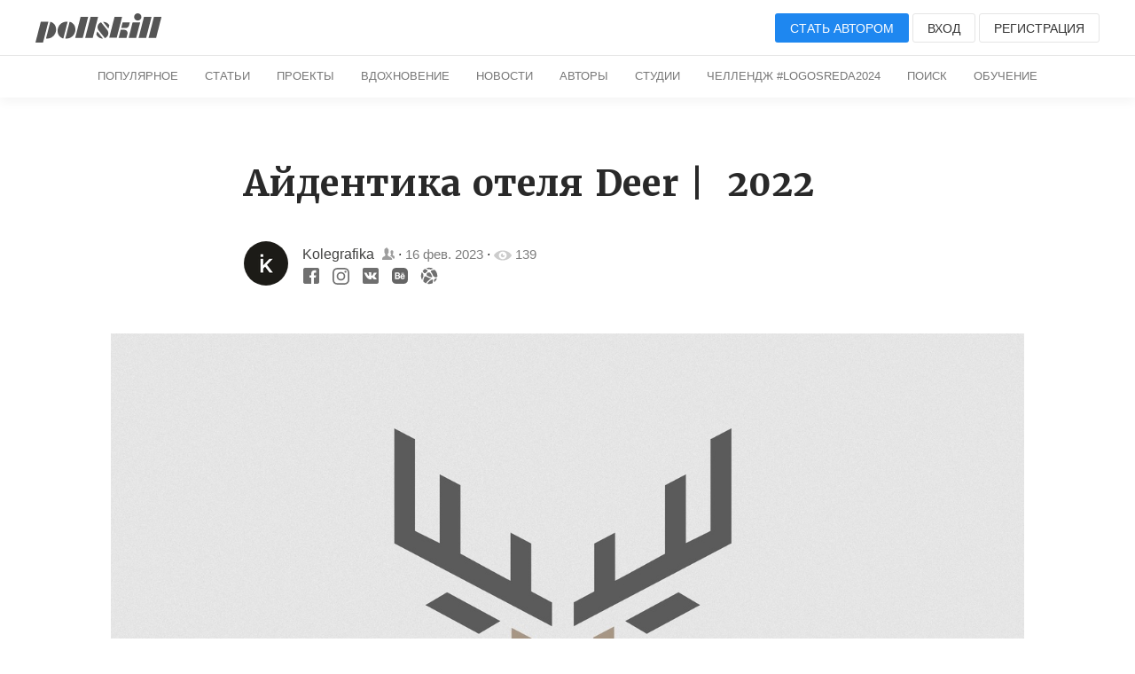

--- FILE ---
content_type: text/html; charset=UTF-8
request_url: https://pllsll.com/p/8720
body_size: 13324
content:
<!DOCTYPE html>
<html lang="ru">
   <head>
      <meta charset="utf-8" />
<link rel="apple-touch-icon" sizes="180x180" href="/apple-touch-icon.png">
<link rel="icon" type="image/png" sizes="32x32" href="/favicon-32x32.png">
<link rel="icon" type="image/png" sizes="16x16" href="/favicon-16x16.png">
<link rel="manifest" href="/site.webmanifest">
<meta name="viewport" content="width=device-width, initial-scale=1.0, minimum-scale=1.0, maximum-scale=1.0, user-scalable=no">
<!--[if lt IE 9]><script src="https://cdnjs.cloudflare.com/ajax/libs/html5shiv/3.7.3/html5shiv.min.js"></script><![endif]-->
<title>Айдентика отеля Deer |  2022 / Все о&nbsp;дизайне / Pollskill</title>
<link rel="stylesheet" href="/assets/2019/style.css?v=87" />
<base href="https://pllsll.com" />

<meta name="description" content="" />

<link rel="icon" type="image/x-icon" href="/favicon.ico?1" />
 <meta name="google-site-verification" content="5BZpvmKnLzjfGklnJvkwi0Wb3QETOfEP3Ph8iQeX52o" />
<meta name="yandex-verification" content="64c9720ec8ea5ff8" />
           <meta property="og:site_name" content="Pollskill">
          <meta property="og:type" content="article">
          <meta property="og:title" content="Айдентика отеля Deer |  2022">
          <meta property="og:description" content="">
          <meta property="article:published_time" content="2023-02-16T13:04:38+03:00">
          <meta property="article:author" content="Kolegrafika">
        
      <link rel="image_src" href="https://cloud.pllsll.ru/1200x/pollskill/storage/cd/1e/c/c31a44420a6.jpg">
      <meta property="og:image" content="https://cloud.pllsll.ru/1200x/pollskill/storage/cd/1e/c/c31a44420a6.jpg" />
      <meta property="vk:image" content="https://cloud.pllsll.ru/1200x/pollskill/storage/cd/1e/c/c31a44420a6.jpg" />
     

      



 
    <link rel="stylesheet" href="/assets/components/hybridauth/css/web/default.css" type="text/css" />
</head>
   <body>
        
            
                   
<header class="wr header header-top b-margin-bottom-m">
    <div class="page pure-g">
        <div class="pure-u-2-3">
            <span  class="visible-m menu-open toggle-button" style="position: relative; font-size:25px;cursor:pointer">&#9776;</span>
            <a href="/"><img class="logo"  alt="" src="/assets/2019/img/logo.svg"></a>
        </div>
        <div class="pure-u-1-3 text-right pure-menu-horizontal">
            <ul class="pure-menu-list  parent-drop">
                                <li class="pure-menu-item">
                    <span class="login b-icon-m b-icon user-icon   visible-m"><svg version="1.1" xmlns="http://www.w3.org/2000/svg" xmlns:xlink="http://www.w3.org/1999/xlink" x="0px" y="0px"
     viewBox="0 0 20 20" enable-background="new 0 0 20 20" xml:space="preserve">
<path fill="#ccc" d="M7.725,2.146c-1.016,0.756-1.289,1.953-1.239,2.59C6.55,5.515,6.708,6.529,6.708,6.529
	s-0.313,0.17-0.313,0.854C6.504,9.1,7.078,8.359,7.196,9.112c0.284,1.814,0.933,1.491,0.933,2.481c0,1.649-0.68,2.42-2.803,3.334
	C3.196,15.845,1,17,1,19v1h18v-1c0-2-2.197-3.155-4.328-4.072c-2.123-0.914-2.801-1.684-2.801-3.334c0-0.99,0.647-0.667,0.932-2.481
	c0.119-0.753,0.692-0.012,0.803-1.729c0-0.684-0.314-0.854-0.314-0.854s0.158-1.014,0.221-1.793c0.065-0.817-0.398-2.561-2.3-3.096
	c-0.333-0.34-0.558-0.881,0.466-1.424C9.439,0.112,8.918,1.284,7.725,2.146z"/>
</svg></span>
                </li>
                <li class="pure-menu-item">
                    <a class="login button button-default button-medium button-primary hidden-m" href="login">Стать автором</a>
                </li>
                <li class="pure-menu-item">
                    <span class="login button button-default button-medium hidden-m">Вход</span>
                </li>
                <li class="pure-menu-item">
                    <span class="signup button button-default button-medium hidden-m hidden-m-l">Регистрация</span>
                </li>
                            </ul>
        </div>
    </div>
            <div class="sub-menu">
        <div class="pure-menu pure-menu-horizontal pure-menu-scrollable text-center">
            <ul class="pure-menu-list">
                                <li class="pure-menu-item "><a href="/" class="pure-menu-link">Популярное</a></li>
                <li class="pure-menu-item "><a href="blog" class="pure-menu-link hidden-m">Статьи</a></li>
                <li class="pure-menu-item "><a href="p" class="pure-menu-link hidden-m">Проекты</a></li>
                <li class="pure-menu-item "><a href="n" class="pure-menu-link hidden-m">Вдохновение</a></li>
                <li class="pure-menu-item  "><a href="news" class="pure-menu-link hidden-m">Новости</a></li>
                <li class="pure-menu-item  "><a href="authors" class="pure-menu-link">Авторы</a></li>
                <li class="pure-menu-item  "><a href="studios" class="pure-menu-link">Студии</a></li>
                <!--
 <li class="pure-menu-item  ">
 <a href="about" class="pure-menu-link">О сайте</a></li>
-->
 
 <li class="pure-menu-item  ">
 <a href="action/fleshmob-konkurs-logo-sreda-2024" class="pure-menu-link">Челлендж #logosreda2024</a></li>

           <li class="pure-menu-item"><a href="search" class="pure-menu-link">Поиск</a></li>
            <li class="pure-menu-item "><a href="education" class="pure-menu-link">Обучение</a></li>



            </ul>
        </div>
    </div>    </header>      <nav id="right-menu">
    <ul class="pure-menu-list b-padding-top-m">
                <li class="pure-menu-item"><span class="login button button-default button-medium">Вход</span></li>
        <li class="pure-menu-item"><span class="signup button button-default button-medium">Регистрация</span></li>
         <li class="pure-menu-item"><span class="pure-menu-link login">Стать автором</span></li>
        
        <li class="pure-menu-item pure-menu-selected"><a href="/" class="pure-menu-link">Популярное</a></li>
        <li class="pure-menu-item"><a href="blog" class="pure-menu-link">Статьи</a></li>
        <li class="pure-menu-item"><a href="p" class="pure-menu-link">Проекты</a></li>
        <li class="pure-menu-item"><a href="n" class="pure-menu-link">Вдохновение</a></li>
        <li class="pure-menu-item"><a href="news" class="pure-menu-link">Новости</a></li>
        <li class="pure-menu-item"><a href="all" class="pure-menu-link">Все подряд</a></li>


    </ul>
</nav>      <main class="wr main">
         <div class="b-margin-top-l b-margin-bottom-l article-text article-width">

            <header>
               <h1>Айдентика отеля Deer |  2022</h1>
               <address class="adress">
                  <div class="pure-g">
                     <div class="pure-u-md-1-12 hidden-m">
                                                <a class="avatar" href="kolegrafika">
                        <img alt="kolegrafika" title="Kolegrafika" src="https://cloud.pllsll.ru/50x50/pollskill/storage/45/3c/c/88f9b998f34.png">
                        </a>
                                             </div>
                     <div class="pure-u-1 pure-u-md-22-24 pure-g pure">
                        <div class="description pure-u-1 pure-u-md-3-4">
                           <div class="description-wrap">
                                                            <a class="name" rel="author" href="kolegrafika">Kolegrafika</a>

                         <a class="link-reset" href="studios"><img   class="studios" alt="Студия" title="Студия" src="assets/2019/img/icon/users.svg"></a>
                              &#183;  <time datetime="2023-02-16T13:04:38+03:00"><a class="time">16 фев. 2023</a></time>
                              &#183;



                              <span class="b-icon-m b-icon"><svg version="1.1"  xmlns="http://www.w3.org/2000/svg" xmlns:xlink="http://www.w3.org/1999/xlink" x="0px" y="0px"
     viewBox="0 0 20 20" enable-background="new 0 0 20 20" xml:space="preserve">
                     <path fill="#FFFFFF" d="M10,4.4C3.439,4.4,0,9.232,0,10c0,0.766,3.439,5.6,10,5.6c6.56,0,10-4.834,10-5.6C20,9.232,16.56,4.4,10,4.4
                        z M10,14.307c-2.455,0-4.445-1.928-4.445-4.307S7.545,5.691,10,5.691s4.444,1.93,4.444,4.309S12.455,14.307,10,14.307z M10,10
                        c-0.407-0.447,0.663-2.154,0-2.154c-1.228,0-2.223,0.965-2.223,2.154S8.772,12.154,10,12.154c1.227,0,2.223-0.965,2.223-2.154
                        C12.223,9.453,10.346,10.379,10,10z"/>
                  </svg></span>
                              <span class="count time"> 139</span>
                            
                            
                           </div>
                        </div>
                        <div class="description">
                         <div class="description-wrap  pure-u-1 pure-u-md-22-24 pure-g pure">
                             
                         <div class="  pure-u-1-2">
                          <div class="social">
                                                                  <a rel="noopener nofollow" target="_blank"  href="https://www.fb.com/kolegrafika">
                                 <img src="assets/2019/img/icon/fbblack.svg" alt="Автор в&nbsp;Фейсбуке">
                                 </a>
                                                                                                   <a rel="noopener nofollow" target="_blank"  href="https://www.instagram.com/kolegrafika">
                                 <img class="in" src="assets/2019/img/icon/instagramblack.svg" alt="Автор в&nbsp;Инстаграме">
                                 </a>
                                                                                                   <a rel="noopener nofollow" target="_blank"  href="https://vk.com/kolegrafika">
                                 <img src="assets/2019/img/icon/vkblack.svg" alt="Автор в&nbsp;VK">
                                 </a>
                                                                                                   <a rel="noopener nofollow" target="_blank"    href="https://www.behance.net/kolegrafika">
                                 <img class="be" src="assets/2019/img/icon/behanceblack.svg" alt="Автор в&nbsp;Behance">
                                 </a>
                                                                                                   <a  class="uk-margin-small-right"  rel="noopener nofollow" target="_blank"    href="http://kolegrafika.ru">
                                 <span uk-icon="icon: world"></span>
                                 <img src="assets/2019/img/icon/networkblack.svg" alt="Сайт">
                                 </a>
                                                               </div>
                         </div>          
                          <div style="width: 47%;    margin-top: -20px;" class="pure-u-1-2 text-right">
                                                   </div>
                        </div>
                          </div>
                     </div>
                  </div>

                                    
                                                                                                    
                                                                                                                                             </address>
            </header>
            <div class="article-text_content">
                <div class="uk-text-center">
               
            <figure><img src="https://m.pllsll.com/pollskill/storage/3b/c8/7/03b43b35f1b.jpg" data-image="64172" data-large="https://cloud.pllsll.ru/2800x/pollskill/storage/3b/c8/7/03b43b35f1b.jpg" data-medium="https://cloud.pllsll.ru/1366x/pollskill/storage/3b/c8/7/03b43b35f1b.jpg" data-small="https://cloud.pllsll.ru/860x/pollskill/storage/3b/c8/7/03b43b35f1b.jpg" alt="03b43b35f1b.jpg" /></figure><figure><img src="https://m.pllsll.com/pollskill/storage/cd/1e/c/c31a44420a6.jpg" data-image="64173" data-large="https://cloud.pllsll.ru/2800x/pollskill/storage/cd/1e/c/c31a44420a6.jpg" data-medium="https://cloud.pllsll.ru/1366x/pollskill/storage/cd/1e/c/c31a44420a6.jpg" data-small="https://cloud.pllsll.ru/860x/pollskill/storage/cd/1e/c/c31a44420a6.jpg" alt="c31a44420a6.jpg" /></figure><figure><img src="https://m.pllsll.com/pollskill/storage/7d/7e/f/dc60e0eb620.jpg" data-image="64174" data-large="https://cloud.pllsll.ru/2800x/pollskill/storage/7d/7e/f/dc60e0eb620.jpg" data-medium="https://cloud.pllsll.ru/1366x/pollskill/storage/7d/7e/f/dc60e0eb620.jpg" data-small="https://cloud.pllsll.ru/860x/pollskill/storage/7d/7e/f/dc60e0eb620.jpg" alt="dc60e0eb620.jpg" /></figure><figure><img src="https://m.pllsll.com/pollskill/storage/0c/aa/2/e14a5e17362.jpg" data-image="64175" data-large="https://cloud.pllsll.ru/2800x/pollskill/storage/0c/aa/2/e14a5e17362.jpg" data-medium="https://cloud.pllsll.ru/1366x/pollskill/storage/0c/aa/2/e14a5e17362.jpg" data-small="https://cloud.pllsll.ru/860x/pollskill/storage/0c/aa/2/e14a5e17362.jpg" alt="e14a5e17362.jpg" /></figure>            </div>
                  </div>  
            <footer class="footer-article">
               <div class="pure-g">
                  <div class="pure-u-1-2">
                  <div  class="like-get-users" data-users-id="">
                      <span
                      data-action="like"
                      data-class="modResource"
                      data-id="8720"
                      class="b-icon-medium  b-icon like b-icon-action  login">
                      <svg version="1.1" xmlns="http://www.w3.org/2000/svg" xmlns:xlink="http://www.w3.org/1999/xlink" x="0px" y="0px"
     viewBox="0 0 20 20" enable-background="new 0 0 20 20" xml:space="preserve">
                     <path fill="#CCCCCC" d="M17.19,4.155c-1.672-1.534-4.383-1.534-6.055,0L10,5.197L8.864,4.155c-1.672-1.534-4.382-1.534-6.054,0
                        c-1.881,1.727-1.881,4.52,0,6.246L10,17l7.19-6.599C19.07,8.675,19.07,5.881,17.19,4.155z"/>
                  </svg>                     </span>
                     <span class="count">
                                          </span>
                  </div>
                  </div>
                  <div class="pure-u-1-2 text-right">
                     <script src="//yastatic.net/es5-shims/0.0.2/es5-shims.min.js"></script>
                     <script src="//yastatic.net/share2/share.js"></script>
                     <div title="Опубликовать ссылку"   class="ya-share2 uk-text-center" data-services="vkontakte,facebook,pinterest" data-counter="" data-image="http://pllsll.com/"></div>
                     <span data-action="bookmark" data-class="modResource" data-id="8720" class="b-icon-medium b-icon b-icon-bookmark b-icon-action "><svg version="1.1"   xmlns="http://www.w3.org/2000/svg" xmlns:xlink="http://www.w3.org/1999/xlink" x="0px" y="0px"
     viewBox="0 0 20 20" enable-background="new 0 0 20 20" xml:space="preserve">
                     <path   d="M14,2v17l-4-4l-4,4V2c0-0.553,0.585-1.02,1-1h6C13.689,0.98,14,1.447,14,2z"/>
                  </svg>                     </span>
                     <span class="count b-icon-count-bookmark"></span>
                  </div>
               </div>

                                                    <!--noindex-->
                             <div class="action-user pure-g">
                             <div class="pure-u-1 pure-u-md-3-4">



                            Проект опубликован                            пользователем.
                           Чтобы поделиться своим проектом, написать новость или&nbsp;статью нажмите кнопку «Стать автором»
                           </div>
                           <div  class="pure-u-1  pure-u-md-1-4 text-right text-center-m">

                           <button  style="margin-top: 10px"  class="login button button-default button-medium">Стать автором</button>
                           </div>
                             </div>
                             <!--/noindex-->
                                                          
                             
            <div class="pure-u-1 pure-g b-margin-top-l">
   <div class="pure-g bottom-avtor-card">
      <div class="pure-u-1-1 pure-u-md-1-2">
      <div class="pure-g">


         <div class="pure-u-1-1 pure-u-md-1-5 text-center-m">
                <a class="avatar" href="kolegrafika">
         <img alt="kolegrafika" title="Kolegrafika" src="https://cloud.pllsll.ru/50x50/pollskill/storage/45/3c/c/88f9b998f34.png">
         </a>
                  </div>
         <div class="description pure-u-1-1 pure-u-md-4-5 margin-auto-vertical b-margin-top-m-for-m text-center-m">
            <div class="description-wrap">
                              <a class="name" rel="author" href="kolegrafika">Kolegrafika</a>
                 <a class="link-reset" href="studios"><img class="studios" alt="Студия" title="Студия" src="assets/2019/img/icon/users.svg"></a>               <br>
               <div class="social b-margin-top-m-for-m">
                                    <a rel="noopener nofollow" target="_blank"  href="https://www.fb.com/kolegrafika">
                  <img src="assets/2019/img/icon/fbblack.svg" alt="Автор в&nbsp;Фейсбуке">
                  </a>
                                                      <a rel="noopener nofollow" target="_blank"  href="https://www.instagram.com/kolegrafika">
                  <img class="in" src="assets/2019/img/icon/instagramblack.svg" alt="Автор в&nbsp;Инстаграме">
                  </a>
                                                      <a rel="noopener nofollow" target="_blank"  href="https://vk.com/kolegrafika">
                  <img src="assets/2019/img/icon/vkblack.svg" alt="Автор в&nbsp;VK">
                  </a>
                                                      <a rel="noopener nofollow" target="_blank"    href="https://www.behance.net/kolegrafika">
                  <img class="be" src="assets/2019/img/icon/behanceblack.svg" alt="Автор в&nbsp;Behance">
                  </a>
                                                      <a  class="uk-margin-small-right"  rel="noopener nofollow" target="_blank"    href="http://kolegrafika.ru">
                  <span uk-icon="icon: world"></span>
                  <img src="assets/2019/img/icon/networkblack.svg" alt="Сайт">
                  </a>
                                 </div>
            </div>
         </div>
</div>
      </div>

      <div class="pure-u-1-1 pure-u-md-1-2 margin-auto-vertical b-margin-top-m-for-m">
         <div class="text-right text-center-m">
              <span  title="Уведомлять о&nbsp;записях автора" class="login button button-default   button-primary button-medium">
  <span>подписаться</span>
  </span>
            
             
         </div>
      </div>
   </div>
</div>             <style>
.uk-box-shadow-small {
    box-shadow: 0 1px 1px rgb(0 0 0 / 15%) !important;
}
.p-parent-tm {
height: 50px;
overflow: hidden;
position: relative;
margin-top: 30px
}

.uk-link-reset { 
    text-decoration: none!important
}

.uk-flex-middle {
    align-items: center;
}

.uk-flex-center {
    justify-content: center;
}
.uk-flex {
    display: flex;
}

.parent-tm   {
font-size: 14px;
color: #111;
padding: 5px;
max-width: 450px;
border-radius: 30px;
border-bottom-left-radius: 0;
background: rgb(35 161 222 / 28%);
max-width: 360px;
margin-left: 0px;
margin-top: 50px;
}
.p-parent-tm.action .parent-tm  {
margin-top: 0px;
transition: margin-top 1s;
}
.tm {
margin-left: 10px;
background-image: url(assets/2019/particular/icon/logo-tg.svg);
display: block;
width: 38px;
height: 38px;

animation: 500ms steps(30) both;
background-repeat: no-repeat;
background-size: cover;

background-position: 0% 0%;
background-position-x: 0%;
background-position-y: 0%;
}
.tm.play  {
animation-name: t-logo-play;
}
@-webkit-keyframes t-logo-play {
from { background-position: 0% 0%; }
to   { background-position: 100% 0%; }
}
@keyframes t-logo-play {
from { background-position: 0% 0%; }
to   { background-position: 100% 0%; }
}
</style>
<div class="page">
    
        
 <a class="uk-link-reset" href="https://www.t.me/pllsll">
<div id="message" class="p-parent-tm">
<div class="parent-tm uk-border-rounded uk-flex uk-flex-center uk-flex-middle uk-box-shadow-small   uk-text-center uk-grid uk-grid-small">
<div class="uk-width-auto  uk-text-left">Подписывайтесь на&nbsp;наш Telegram</div>
<div class="uk-width-auto uk-text-left">
 <span id="tm" class="tm"></span>
</div>
</div>
</div>
  </div>

</a>
<script>
    // Получаем нужный элемент
var element = document.querySelector('#message');

var Visible = function (target) {
  // Все позиции элемента
  var targetPosition = {
      top: window.pageYOffset + target.getBoundingClientRect().top,
      left: window.pageXOffset + target.getBoundingClientRect().left,
      right: window.pageXOffset + target.getBoundingClientRect().right,
      bottom: window.pageYOffset + target.getBoundingClientRect().bottom
    },
    // Получаем позиции окна
    windowPosition = {
      top: window.pageYOffset,
      left: window.pageXOffset,
      right: window.pageXOffset + document.documentElement.clientWidth,
      bottom: window.pageYOffset + document.documentElement.clientHeight
    };

  if (targetPosition.bottom > windowPosition.top && // Если позиция нижней части элемента больше позиции верхней чайти окна, то&nbsp;элемент виден сверху
    targetPosition.top < windowPosition.bottom && // Если позиция верхней части элемента меньше позиции нижней чайти окна, то&nbsp;элемент виден снизу
    targetPosition.right > windowPosition.left && // Если позиция правой стороны элемента больше позиции левой части окна, то&nbsp;элемент виден слева
    targetPosition.left < windowPosition.right) { // Если позиция левой стороны элемента меньше позиции правой чайти окна, то&nbsp;элемент виден справа
    // Если элемент полностью видно, то&nbsp;запускаем следующий код
  
    target.classList.add("action");
    let el =   document.querySelector('#tm');
    setTimeout(addClass, 600, el, 'play');
  } else {
    // Если элемент не&nbsp;видно, то&nbsp;запускаем этот код
    console.clear();
  };
};

// Запускаем функцию при&nbsp;прокрутке страницы
window.addEventListener('scroll', function() {
  Visible (element);
});
function addClass(el,cl) {
   el.classList.add(cl);
}

setTimeout(Visible, 200, element);
// А также запустим функцию сразу. А то&nbsp;вдруг, элемент изначально видно
 
</script>  
            </footer>


                
                 
          <div class="pure-u-1 b-margin-top-l comments" id="comments">
                    <form class="pure-form form-add-comment" method="post" action="">
              <textarea class="pure-input-1 add-comment" placeholder="Написать комментарий..."></textarea>
              <button data-action="commentcreate"  data-class="modResource" data-id="8720" class="login b-icon-action  button button-default button-medium">Отправить</button>
          </form>
          </div>


         

           <h3 class="text-center b-margin-top-l">Интересные материалы</h3>
          <div class="article-width page">
             <div class="pure-g cards">
            
<div class="card pure-u-sm-1-2 pure-u-md-1-2 pure-u-lg-1-2 pure-u-1-1 b-margin-top-m b-margin-bottom-l">
 
  
 
<div style="background-color: #efeded;background-image: url('https://cloud.pllsll.ru/10x/pollskill/storage/45/29/94/fe7e0a78e95.jpg');background-size: cover;">
 <a href="n/1377" class="image preload-card-image" style="background: url('https://cloud.pllsll.ru/400x/pollskill/storage/45/29/94/fe7e0a78e95.jpg');" ></a>
 </div>
 

 
    <div class="description pure-g b-padding-top-m">
        <div class="pure-u-1-8">
            <a href="polixandra">
                <img class="avatar" src="https://cloud.pllsll.ru/50x50/pollskill/storage/8a/33/a/df5e24eb4f9.jpg" alt="">
            </a>
        </div>
        <div class="pure-u-7-8">
            <div class="description_name">
                <div>
                <a class="username link-reset" data-iduser="34"  href="polixandra">Полина Королевская</a>
                <br>
                </div>
                <div class="pure-g">
                    <div class="pure-u-1-3">
                <span class="time">07 окт. 2018</span>
                    </div>
                    <div  class="pure-u-2-3 text-right icon-info">

                    
                    <span class="b-icon-m b-icon"><svg version="1.1"  xmlns="http://www.w3.org/2000/svg" xmlns:xlink="http://www.w3.org/1999/xlink" x="0px" y="0px"
     viewBox="0 0 20 20" enable-background="new 0 0 20 20" xml:space="preserve">
                     <path fill="#FFFFFF" d="M10,4.4C3.439,4.4,0,9.232,0,10c0,0.766,3.439,5.6,10,5.6c6.56,0,10-4.834,10-5.6C20,9.232,16.56,4.4,10,4.4
                        z M10,14.307c-2.455,0-4.445-1.928-4.445-4.307S7.545,5.691,10,5.691s4.444,1.93,4.444,4.309S12.455,14.307,10,14.307z M10,10
                        c-0.407-0.447,0.663-2.154,0-2.154c-1.228,0-2.223,0.965-2.223,2.154S8.772,12.154,10,12.154c1.227,0,2.223-0.965,2.223-2.154
                        C12.223,9.453,10.346,10.379,10,10z"/>
                  </svg></span>
                    <span class="count">1863</span>

                    <span data-action="like" data-class="modResource" data-id="1377" class="b-icon-m b-icon like b-icon-action "><svg version="1.1" xmlns="http://www.w3.org/2000/svg" xmlns:xlink="http://www.w3.org/1999/xlink" x="0px" y="0px"
     viewBox="0 0 20 20" enable-background="new 0 0 20 20" xml:space="preserve">
                     <path fill="#CCCCCC" d="M17.19,4.155c-1.672-1.534-4.383-1.534-6.055,0L10,5.197L8.864,4.155c-1.672-1.534-4.382-1.534-6.054,0
                        c-1.881,1.727-1.881,4.52,0,6.246L10,17l7.19-6.599C19.07,8.675,19.07,5.881,17.19,4.155z"/>
                  </svg></span>
                    <span class="count">4</span>

                    <span data-action="bookmark" data-class="modResource" data-id="1377" class="b-icon-m b-icon b-icon-bookmark b-icon-action "><svg version="1.1"   xmlns="http://www.w3.org/2000/svg" xmlns:xlink="http://www.w3.org/1999/xlink" x="0px" y="0px"
     viewBox="0 0 20 20" enable-background="new 0 0 20 20" xml:space="preserve">
                     <path   d="M14,2v17l-4-4l-4,4V2c0-0.553,0.585-1.02,1-1h6C13.689,0.98,14,1.447,14,2z"/>
                  </svg></span>
                    <span class="count b-icon-count-bookmark"></span>
                    </div>
                </div>
            </div>
        </div>
    </div>
    <a  href="n/1377">
        <h3 class="b-margin-top-m-for-m">Айдентика университета искусств в&nbsp;Лондоне</h3>
    </a>
             
                    <a class="tag" href="p">#вдохновение</a>
          
</div>

<div class="card pure-u-sm-1-2 pure-u-md-1-2 pure-u-lg-1-2 pure-u-1-1 b-margin-top-m b-margin-bottom-l">
 
  
 
<div style="background-color: #efeded;background-image: url('https://cloud.pllsll.ru/10x/pollskill/storage/b4/36/ae/5bc88c660b1.jpg');background-size: cover;">
 <a href="p/3644" class="image preload-card-image" style="background: url('https://cloud.pllsll.ru/400x/pollskill/storage/b4/36/ae/5bc88c660b1.jpg');" ></a>
 </div>
 

 
    <div class="description pure-g b-padding-top-m">
        <div class="pure-u-1-8">
            <a href="AllSkyArt">
                <img class="avatar" src="https://cloud.pllsll.ru/50x50/pollskill/storage/7c/00/fd/3e8c07db176.jpg" alt="">
            </a>
        </div>
        <div class="pure-u-7-8">
            <div class="description_name">
                <div>
                <a class="username link-reset" data-iduser="1563"  href="AllSkyArt">Александра Склярова</a>
                <br>
                </div>
                <div class="pure-g">
                    <div class="pure-u-1-3">
                <span class="time">25 янв. 2020</span>
                    </div>
                    <div  class="pure-u-2-3 text-right icon-info">

                    
                    <span class="b-icon-m b-icon"><svg version="1.1"  xmlns="http://www.w3.org/2000/svg" xmlns:xlink="http://www.w3.org/1999/xlink" x="0px" y="0px"
     viewBox="0 0 20 20" enable-background="new 0 0 20 20" xml:space="preserve">
                     <path fill="#FFFFFF" d="M10,4.4C3.439,4.4,0,9.232,0,10c0,0.766,3.439,5.6,10,5.6c6.56,0,10-4.834,10-5.6C20,9.232,16.56,4.4,10,4.4
                        z M10,14.307c-2.455,0-4.445-1.928-4.445-4.307S7.545,5.691,10,5.691s4.444,1.93,4.444,4.309S12.455,14.307,10,14.307z M10,10
                        c-0.407-0.447,0.663-2.154,0-2.154c-1.228,0-2.223,0.965-2.223,2.154S8.772,12.154,10,12.154c1.227,0,2.223-0.965,2.223-2.154
                        C12.223,9.453,10.346,10.379,10,10z"/>
                  </svg></span>
                    <span class="count">2238</span>

                    <span data-action="like" data-class="modResource" data-id="3644" class="b-icon-m b-icon like b-icon-action "><svg version="1.1" xmlns="http://www.w3.org/2000/svg" xmlns:xlink="http://www.w3.org/1999/xlink" x="0px" y="0px"
     viewBox="0 0 20 20" enable-background="new 0 0 20 20" xml:space="preserve">
                     <path fill="#CCCCCC" d="M17.19,4.155c-1.672-1.534-4.383-1.534-6.055,0L10,5.197L8.864,4.155c-1.672-1.534-4.382-1.534-6.054,0
                        c-1.881,1.727-1.881,4.52,0,6.246L10,17l7.19-6.599C19.07,8.675,19.07,5.881,17.19,4.155z"/>
                  </svg></span>
                    <span class="count">5</span>

                    <span data-action="bookmark" data-class="modResource" data-id="3644" class="b-icon-m b-icon b-icon-bookmark b-icon-action "><svg version="1.1"   xmlns="http://www.w3.org/2000/svg" xmlns:xlink="http://www.w3.org/1999/xlink" x="0px" y="0px"
     viewBox="0 0 20 20" enable-background="new 0 0 20 20" xml:space="preserve">
                     <path   d="M14,2v17l-4-4l-4,4V2c0-0.553,0.585-1.02,1-1h6C13.689,0.98,14,1.447,14,2z"/>
                  </svg></span>
                    <span class="count b-icon-count-bookmark"></span>
                    </div>
                </div>
            </div>
        </div>
    </div>
    <a  href="p/3644">
        <h3 class="b-margin-top-m-for-m">Иллюстрации 9 типов личностей Эннеаграммы</h3>
    </a>
                       <a class="tag" href="p">#проекты</a>
     
     
</div>

<div class="card pure-u-sm-1-2 pure-u-md-1-2 pure-u-lg-1-2 pure-u-1-1 b-margin-top-m b-margin-bottom-l">
 
  
 
<div style="background-color: #efeded;background-image: url('https://cloud.pllsll.ru/10x/pollskill/storage/ef/06/fd/df6905c5485.jpg');background-size: cover;">
 <a href="p/2382" class="image preload-card-image" style="background: url('https://cloud.pllsll.ru/400x/pollskill/storage/ef/06/fd/df6905c5485.jpg');" ></a>
 </div>
 

 
    <div class="description pure-g b-padding-top-m">
        <div class="pure-u-1-8">
            <a href="221400520">
                <img class="avatar" src="https://cloud.pllsll.ru/50x50/pollskill/storage/c7/ec/6d/c105765ed34.jpg" alt="">
            </a>
        </div>
        <div class="pure-u-7-8">
            <div class="description_name">
                <div>
                <a class="username link-reset" data-iduser="1368"  href="221400520">DMAY</a>
                <br>
                </div>
                <div class="pure-g">
                    <div class="pure-u-1-3">
                <span class="time">07 июн. 2019</span>
                    </div>
                    <div  class="pure-u-2-3 text-right icon-info">

                    
                    <span class="b-icon-m b-icon"><svg version="1.1"  xmlns="http://www.w3.org/2000/svg" xmlns:xlink="http://www.w3.org/1999/xlink" x="0px" y="0px"
     viewBox="0 0 20 20" enable-background="new 0 0 20 20" xml:space="preserve">
                     <path fill="#FFFFFF" d="M10,4.4C3.439,4.4,0,9.232,0,10c0,0.766,3.439,5.6,10,5.6c6.56,0,10-4.834,10-5.6C20,9.232,16.56,4.4,10,4.4
                        z M10,14.307c-2.455,0-4.445-1.928-4.445-4.307S7.545,5.691,10,5.691s4.444,1.93,4.444,4.309S12.455,14.307,10,14.307z M10,10
                        c-0.407-0.447,0.663-2.154,0-2.154c-1.228,0-2.223,0.965-2.223,2.154S8.772,12.154,10,12.154c1.227,0,2.223-0.965,2.223-2.154
                        C12.223,9.453,10.346,10.379,10,10z"/>
                  </svg></span>
                    <span class="count">1006</span>

                    <span data-action="like" data-class="modResource" data-id="2382" class="b-icon-m b-icon like b-icon-action "><svg version="1.1" xmlns="http://www.w3.org/2000/svg" xmlns:xlink="http://www.w3.org/1999/xlink" x="0px" y="0px"
     viewBox="0 0 20 20" enable-background="new 0 0 20 20" xml:space="preserve">
                     <path fill="#CCCCCC" d="M17.19,4.155c-1.672-1.534-4.383-1.534-6.055,0L10,5.197L8.864,4.155c-1.672-1.534-4.382-1.534-6.054,0
                        c-1.881,1.727-1.881,4.52,0,6.246L10,17l7.19-6.599C19.07,8.675,19.07,5.881,17.19,4.155z"/>
                  </svg></span>
                    <span class="count"></span>

                    <span data-action="bookmark" data-class="modResource" data-id="2382" class="b-icon-m b-icon b-icon-bookmark b-icon-action "><svg version="1.1"   xmlns="http://www.w3.org/2000/svg" xmlns:xlink="http://www.w3.org/1999/xlink" x="0px" y="0px"
     viewBox="0 0 20 20" enable-background="new 0 0 20 20" xml:space="preserve">
                     <path   d="M14,2v17l-4-4l-4,4V2c0-0.553,0.585-1.02,1-1h6C13.689,0.98,14,1.447,14,2z"/>
                  </svg></span>
                    <span class="count b-icon-count-bookmark"></span>
                    </div>
                </div>
            </div>
        </div>
    </div>
    <a  href="p/2382">
        <h3 class="b-margin-top-m-for-m">Приложение для&nbsp;работы над&nbsp;клипами</h3>
    </a>
                       <a class="tag" href="p">#проекты</a>
     
     
</div>

<div class="card pure-u-sm-1-2 pure-u-md-1-2 pure-u-lg-1-2 pure-u-1-1 b-margin-top-m b-margin-bottom-l">
 
  
 
<div style="background-color: #efeded;background-image: url('https://cloud.pllsll.ru/10x/pollskill/storage/bf/f0/7c/3658a7f4610.jpg');background-size: cover;">
 <a href="p/1811" class="image preload-card-image" style="background: url('https://cloud.pllsll.ru/400x/pollskill/storage/bf/f0/7c/3658a7f4610.jpg');" ></a>
 </div>
 

 
    <div class="description pure-g b-padding-top-m">
        <div class="pure-u-1-8">
            <a href="192034117">
                <img class="avatar" src="https://cloud.pllsll.ru/50x50/pollskill/storage/74/a8/27/954239c26d1.jpg" alt="">
            </a>
        </div>
        <div class="pure-u-7-8">
            <div class="description_name">
                <div>
                <a class="username link-reset" data-iduser="253"  href="192034117">Вадим Буньков</a>
                <br>
                </div>
                <div class="pure-g">
                    <div class="pure-u-1-3">
                <span class="time">03 фев. 2019</span>
                    </div>
                    <div  class="pure-u-2-3 text-right icon-info">

                    
                    <span class="b-icon-m b-icon"><svg version="1.1"  xmlns="http://www.w3.org/2000/svg" xmlns:xlink="http://www.w3.org/1999/xlink" x="0px" y="0px"
     viewBox="0 0 20 20" enable-background="new 0 0 20 20" xml:space="preserve">
                     <path fill="#FFFFFF" d="M10,4.4C3.439,4.4,0,9.232,0,10c0,0.766,3.439,5.6,10,5.6c6.56,0,10-4.834,10-5.6C20,9.232,16.56,4.4,10,4.4
                        z M10,14.307c-2.455,0-4.445-1.928-4.445-4.307S7.545,5.691,10,5.691s4.444,1.93,4.444,4.309S12.455,14.307,10,14.307z M10,10
                        c-0.407-0.447,0.663-2.154,0-2.154c-1.228,0-2.223,0.965-2.223,2.154S8.772,12.154,10,12.154c1.227,0,2.223-0.965,2.223-2.154
                        C12.223,9.453,10.346,10.379,10,10z"/>
                  </svg></span>
                    <span class="count">1896</span>

                    <span data-action="like" data-class="modResource" data-id="1811" class="b-icon-m b-icon like b-icon-action "><svg version="1.1" xmlns="http://www.w3.org/2000/svg" xmlns:xlink="http://www.w3.org/1999/xlink" x="0px" y="0px"
     viewBox="0 0 20 20" enable-background="new 0 0 20 20" xml:space="preserve">
                     <path fill="#CCCCCC" d="M17.19,4.155c-1.672-1.534-4.383-1.534-6.055,0L10,5.197L8.864,4.155c-1.672-1.534-4.382-1.534-6.054,0
                        c-1.881,1.727-1.881,4.52,0,6.246L10,17l7.19-6.599C19.07,8.675,19.07,5.881,17.19,4.155z"/>
                  </svg></span>
                    <span class="count">9</span>

                    <span data-action="bookmark" data-class="modResource" data-id="1811" class="b-icon-m b-icon b-icon-bookmark b-icon-action "><svg version="1.1"   xmlns="http://www.w3.org/2000/svg" xmlns:xlink="http://www.w3.org/1999/xlink" x="0px" y="0px"
     viewBox="0 0 20 20" enable-background="new 0 0 20 20" xml:space="preserve">
                     <path   d="M14,2v17l-4-4l-4,4V2c0-0.553,0.585-1.02,1-1h6C13.689,0.98,14,1.447,14,2z"/>
                  </svg></span>
                    <span class="count b-icon-count-bookmark"></span>
                    </div>
                </div>
            </div>
        </div>
    </div>
    <a  href="p/1811">
        <h3 class="b-margin-top-m-for-m">﻿«Согречай». Дизайн упаковки.</h3>
    </a>
                       <a class="tag" href="p">#проекты</a>
     
     
</div>

<div class="card pure-u-sm-1-2 pure-u-md-1-2 pure-u-lg-1-2 pure-u-1-1 b-margin-top-m b-margin-bottom-l">
 
  
 
<div style="background-color: #efeded;background-image: url('https://cloud.pllsll.ru/10x/pollskill/storage/f6/57/73/156cbbd7efc.jpg');background-size: cover;">
 <a href="n/575" class="image preload-card-image" style="background: url('https://cloud.pllsll.ru/400x/pollskill/storage/f6/57/73/156cbbd7efc.jpg');" ></a>
 </div>
 

 
    <div class="description pure-g b-padding-top-m">
        <div class="pure-u-1-8">
            <a href="miha">
                <img class="avatar" src="assets/tmp/images/avatar/min/0.jpg" alt="">
            </a>
        </div>
        <div class="pure-u-7-8">
            <div class="description_name">
                <div>
                <a class="username link-reset" data-iduser="147"  href="miha">Михаил Ващенко</a>
                <br>
                </div>
                <div class="pure-g">
                    <div class="pure-u-1-3">
                <span class="time">29 дек. 2017</span>
                    </div>
                    <div  class="pure-u-2-3 text-right icon-info">

                    
                    <span class="b-icon-m b-icon"><svg version="1.1"  xmlns="http://www.w3.org/2000/svg" xmlns:xlink="http://www.w3.org/1999/xlink" x="0px" y="0px"
     viewBox="0 0 20 20" enable-background="new 0 0 20 20" xml:space="preserve">
                     <path fill="#FFFFFF" d="M10,4.4C3.439,4.4,0,9.232,0,10c0,0.766,3.439,5.6,10,5.6c6.56,0,10-4.834,10-5.6C20,9.232,16.56,4.4,10,4.4
                        z M10,14.307c-2.455,0-4.445-1.928-4.445-4.307S7.545,5.691,10,5.691s4.444,1.93,4.444,4.309S12.455,14.307,10,14.307z M10,10
                        c-0.407-0.447,0.663-2.154,0-2.154c-1.228,0-2.223,0.965-2.223,2.154S8.772,12.154,10,12.154c1.227,0,2.223-0.965,2.223-2.154
                        C12.223,9.453,10.346,10.379,10,10z"/>
                  </svg></span>
                    <span class="count">2378</span>

                    <span data-action="like" data-class="modResource" data-id="575" class="b-icon-m b-icon like b-icon-action "><svg version="1.1" xmlns="http://www.w3.org/2000/svg" xmlns:xlink="http://www.w3.org/1999/xlink" x="0px" y="0px"
     viewBox="0 0 20 20" enable-background="new 0 0 20 20" xml:space="preserve">
                     <path fill="#CCCCCC" d="M17.19,4.155c-1.672-1.534-4.383-1.534-6.055,0L10,5.197L8.864,4.155c-1.672-1.534-4.382-1.534-6.054,0
                        c-1.881,1.727-1.881,4.52,0,6.246L10,17l7.19-6.599C19.07,8.675,19.07,5.881,17.19,4.155z"/>
                  </svg></span>
                    <span class="count">3</span>

                    <span data-action="bookmark" data-class="modResource" data-id="575" class="b-icon-m b-icon b-icon-bookmark b-icon-action "><svg version="1.1"   xmlns="http://www.w3.org/2000/svg" xmlns:xlink="http://www.w3.org/1999/xlink" x="0px" y="0px"
     viewBox="0 0 20 20" enable-background="new 0 0 20 20" xml:space="preserve">
                     <path   d="M14,2v17l-4-4l-4,4V2c0-0.553,0.585-1.02,1-1h6C13.689,0.98,14,1.447,14,2z"/>
                  </svg></span>
                    <span class="count b-icon-count-bookmark"></span>
                    </div>
                </div>
            </div>
        </div>
    </div>
    <a  href="n/575">
        <h3 class="b-margin-top-m-for-m">12 новогодних упаковок</h3>
    </a>
             
                    <a class="tag" href="p">#вдохновение</a>
          
</div>

<div class="card pure-u-sm-1-2 pure-u-md-1-2 pure-u-lg-1-2 pure-u-1-1 b-margin-top-m b-margin-bottom-l">
 
  
 
<div style="background-color: #efeded;background-image: url('https://cloud.pllsll.ru/10x/pollskill/storage/eb/b0/22/c64fb67b100.jpg');background-size: cover;">
 <a href="p/2526" class="image preload-card-image" style="background: url('https://cloud.pllsll.ru/400x/pollskill/storage/eb/b0/22/c64fb67b100.jpg');" ></a>
 </div>
 

 
    <div class="description pure-g b-padding-top-m">
        <div class="pure-u-1-8">
            <a href="labazo">
                <img class="avatar" src="https://cloud.pllsll.ru/50x50/pollskill/storage/88/48/49/b1259e264f1.jpg" alt="">
            </a>
        </div>
        <div class="pure-u-7-8">
            <div class="description_name">
                <div>
                <a class="username link-reset" data-iduser="1364"  href="labazo">Ольга Иванова</a>
                <br>
                </div>
                <div class="pure-g">
                    <div class="pure-u-1-3">
                <span class="time">10 июл. 2019</span>
                    </div>
                    <div  class="pure-u-2-3 text-right icon-info">

                    
                    <span class="b-icon-m b-icon"><svg version="1.1"  xmlns="http://www.w3.org/2000/svg" xmlns:xlink="http://www.w3.org/1999/xlink" x="0px" y="0px"
     viewBox="0 0 20 20" enable-background="new 0 0 20 20" xml:space="preserve">
                     <path fill="#FFFFFF" d="M10,4.4C3.439,4.4,0,9.232,0,10c0,0.766,3.439,5.6,10,5.6c6.56,0,10-4.834,10-5.6C20,9.232,16.56,4.4,10,4.4
                        z M10,14.307c-2.455,0-4.445-1.928-4.445-4.307S7.545,5.691,10,5.691s4.444,1.93,4.444,4.309S12.455,14.307,10,14.307z M10,10
                        c-0.407-0.447,0.663-2.154,0-2.154c-1.228,0-2.223,0.965-2.223,2.154S8.772,12.154,10,12.154c1.227,0,2.223-0.965,2.223-2.154
                        C12.223,9.453,10.346,10.379,10,10z"/>
                  </svg></span>
                    <span class="count">3217</span>

                    <span data-action="like" data-class="modResource" data-id="2526" class="b-icon-m b-icon like b-icon-action "><svg version="1.1" xmlns="http://www.w3.org/2000/svg" xmlns:xlink="http://www.w3.org/1999/xlink" x="0px" y="0px"
     viewBox="0 0 20 20" enable-background="new 0 0 20 20" xml:space="preserve">
                     <path fill="#CCCCCC" d="M17.19,4.155c-1.672-1.534-4.383-1.534-6.055,0L10,5.197L8.864,4.155c-1.672-1.534-4.382-1.534-6.054,0
                        c-1.881,1.727-1.881,4.52,0,6.246L10,17l7.19-6.599C19.07,8.675,19.07,5.881,17.19,4.155z"/>
                  </svg></span>
                    <span class="count">4</span>

                    <span data-action="bookmark" data-class="modResource" data-id="2526" class="b-icon-m b-icon b-icon-bookmark b-icon-action "><svg version="1.1"   xmlns="http://www.w3.org/2000/svg" xmlns:xlink="http://www.w3.org/1999/xlink" x="0px" y="0px"
     viewBox="0 0 20 20" enable-background="new 0 0 20 20" xml:space="preserve">
                     <path   d="M14,2v17l-4-4l-4,4V2c0-0.553,0.585-1.02,1-1h6C13.689,0.98,14,1.447,14,2z"/>
                  </svg></span>
                    <span class="count b-icon-count-bookmark"></span>
                    </div>
                </div>
            </div>
        </div>
    </div>
    <a  href="p/2526">
        <h3 class="b-margin-top-m-for-m">ПОЛИХИЛЛ</h3>
    </a>
                       <a class="tag" href="p">#проекты</a>
     
     
</div>

<div class="card pure-u-sm-1-2 pure-u-md-1-2 pure-u-lg-1-2 pure-u-1-1 b-margin-top-m b-margin-bottom-l">
 
  
 
<div style="background-color: #efeded;background-image: url('https://cloud.pllsll.ru/10x/pollskill/storage/66/cf/9f/551a1e3ba69.jpeg');background-size: cover;">
 <a href="n/353" class="image preload-card-image" style="background: url('https://cloud.pllsll.ru/400x/pollskill/storage/66/cf/9f/551a1e3ba69.jpeg');" ></a>
 </div>
 

 
    <div class="description pure-g b-padding-top-m">
        <div class="pure-u-1-8">
            <a href="polixandra">
                <img class="avatar" src="https://cloud.pllsll.ru/50x50/pollskill/storage/8a/33/a/df5e24eb4f9.jpg" alt="">
            </a>
        </div>
        <div class="pure-u-7-8">
            <div class="description_name">
                <div>
                <a class="username link-reset" data-iduser="34"  href="polixandra">Полина Королевская</a>
                <br>
                </div>
                <div class="pure-g">
                    <div class="pure-u-1-3">
                <span class="time">06 окт. 2017</span>
                    </div>
                    <div  class="pure-u-2-3 text-right icon-info">

                    
                    <span class="b-icon-m b-icon"><svg version="1.1"  xmlns="http://www.w3.org/2000/svg" xmlns:xlink="http://www.w3.org/1999/xlink" x="0px" y="0px"
     viewBox="0 0 20 20" enable-background="new 0 0 20 20" xml:space="preserve">
                     <path fill="#FFFFFF" d="M10,4.4C3.439,4.4,0,9.232,0,10c0,0.766,3.439,5.6,10,5.6c6.56,0,10-4.834,10-5.6C20,9.232,16.56,4.4,10,4.4
                        z M10,14.307c-2.455,0-4.445-1.928-4.445-4.307S7.545,5.691,10,5.691s4.444,1.93,4.444,4.309S12.455,14.307,10,14.307z M10,10
                        c-0.407-0.447,0.663-2.154,0-2.154c-1.228,0-2.223,0.965-2.223,2.154S8.772,12.154,10,12.154c1.227,0,2.223-0.965,2.223-2.154
                        C12.223,9.453,10.346,10.379,10,10z"/>
                  </svg></span>
                    <span class="count">2564</span>

                    <span data-action="like" data-class="modResource" data-id="353" class="b-icon-m b-icon like b-icon-action "><svg version="1.1" xmlns="http://www.w3.org/2000/svg" xmlns:xlink="http://www.w3.org/1999/xlink" x="0px" y="0px"
     viewBox="0 0 20 20" enable-background="new 0 0 20 20" xml:space="preserve">
                     <path fill="#CCCCCC" d="M17.19,4.155c-1.672-1.534-4.383-1.534-6.055,0L10,5.197L8.864,4.155c-1.672-1.534-4.382-1.534-6.054,0
                        c-1.881,1.727-1.881,4.52,0,6.246L10,17l7.19-6.599C19.07,8.675,19.07,5.881,17.19,4.155z"/>
                  </svg></span>
                    <span class="count">4</span>

                    <span data-action="bookmark" data-class="modResource" data-id="353" class="b-icon-m b-icon b-icon-bookmark b-icon-action "><svg version="1.1"   xmlns="http://www.w3.org/2000/svg" xmlns:xlink="http://www.w3.org/1999/xlink" x="0px" y="0px"
     viewBox="0 0 20 20" enable-background="new 0 0 20 20" xml:space="preserve">
                     <path   d="M14,2v17l-4-4l-4,4V2c0-0.553,0.585-1.02,1-1h6C13.689,0.98,14,1.447,14,2z"/>
                  </svg></span>
                    <span class="count b-icon-count-bookmark">1</span>
                    </div>
                </div>
            </div>
        </div>
    </div>
    <a  href="n/353">
        <h3 class="b-margin-top-m-for-m">Айдентика Культуры Монреаля</h3>
    </a>
             
                    <a class="tag" href="p">#вдохновение</a>
          
</div>

<div class="card pure-u-sm-1-2 pure-u-md-1-2 pure-u-lg-1-2 pure-u-1-1 b-margin-top-m b-margin-bottom-l">
 
  
 
<div style="background-color: #efeded;background-image: url('https://cloud.pllsll.ru/10x/pollskill/storage/85/ad/eb/8dbcb001472.jpg');background-size: cover;">
 <a href="p/2053" class="image preload-card-image" style="background: url('https://cloud.pllsll.ru/400x/pollskill/storage/85/ad/eb/8dbcb001472.jpg');" ></a>
 </div>
 

 
    <div class="description pure-g b-padding-top-m">
        <div class="pure-u-1-8">
            <a href="goodstudios">
                <img class="avatar" src="https://cloud.pllsll.ru/50x50/pollskill/storage/ed/9b/ff/1cbf5328694.jpg" alt="">
            </a>
        </div>
        <div class="pure-u-7-8">
            <div class="description_name">
                <div>
                <a class="username link-reset" data-iduser="1283"  href="goodstudios">good</a>
                                <a class="link-reset" href="studios"><img   class="studios" alt="Студия" title="Студия" src="assets/2019/img/icon/users.svg"></a>
                <br>
                </div>
                <div class="pure-g">
                    <div class="pure-u-1-3">
                <span class="time">27 мар. 2019</span>
                    </div>
                    <div  class="pure-u-2-3 text-right icon-info">

                    
                    <span class="b-icon-m b-icon"><svg version="1.1"  xmlns="http://www.w3.org/2000/svg" xmlns:xlink="http://www.w3.org/1999/xlink" x="0px" y="0px"
     viewBox="0 0 20 20" enable-background="new 0 0 20 20" xml:space="preserve">
                     <path fill="#FFFFFF" d="M10,4.4C3.439,4.4,0,9.232,0,10c0,0.766,3.439,5.6,10,5.6c6.56,0,10-4.834,10-5.6C20,9.232,16.56,4.4,10,4.4
                        z M10,14.307c-2.455,0-4.445-1.928-4.445-4.307S7.545,5.691,10,5.691s4.444,1.93,4.444,4.309S12.455,14.307,10,14.307z M10,10
                        c-0.407-0.447,0.663-2.154,0-2.154c-1.228,0-2.223,0.965-2.223,2.154S8.772,12.154,10,12.154c1.227,0,2.223-0.965,2.223-2.154
                        C12.223,9.453,10.346,10.379,10,10z"/>
                  </svg></span>
                    <span class="count">1910</span>

                    <span data-action="like" data-class="modResource" data-id="2053" class="b-icon-m b-icon like b-icon-action "><svg version="1.1" xmlns="http://www.w3.org/2000/svg" xmlns:xlink="http://www.w3.org/1999/xlink" x="0px" y="0px"
     viewBox="0 0 20 20" enable-background="new 0 0 20 20" xml:space="preserve">
                     <path fill="#CCCCCC" d="M17.19,4.155c-1.672-1.534-4.383-1.534-6.055,0L10,5.197L8.864,4.155c-1.672-1.534-4.382-1.534-6.054,0
                        c-1.881,1.727-1.881,4.52,0,6.246L10,17l7.19-6.599C19.07,8.675,19.07,5.881,17.19,4.155z"/>
                  </svg></span>
                    <span class="count">3</span>

                    <span data-action="bookmark" data-class="modResource" data-id="2053" class="b-icon-m b-icon b-icon-bookmark b-icon-action "><svg version="1.1"   xmlns="http://www.w3.org/2000/svg" xmlns:xlink="http://www.w3.org/1999/xlink" x="0px" y="0px"
     viewBox="0 0 20 20" enable-background="new 0 0 20 20" xml:space="preserve">
                     <path   d="M14,2v17l-4-4l-4,4V2c0-0.553,0.585-1.02,1-1h6C13.689,0.98,14,1.447,14,2z"/>
                  </svg></span>
                    <span class="count b-icon-count-bookmark"></span>
                    </div>
                </div>
            </div>
        </div>
    </div>
    <a  href="p/2053">
        <h3 class="b-margin-top-m-for-m">American Center in Moscow</h3>
    </a>
                       <a class="tag" href="p">#проекты</a>
     
     
</div>

<div class="card pure-u-sm-1-2 pure-u-md-1-2 pure-u-lg-1-2 pure-u-1-1 b-margin-top-m b-margin-bottom-l">
 
  
 
<div style="background-color: #efeded;background-image: url('https://cloud.pllsll.ru/10x/pollskill/storage/f0/63/ee/7a1a39d83ca.jpg');background-size: cover;">
 <a href="p/1791" class="image preload-card-image" style="background: url('https://cloud.pllsll.ru/400x/pollskill/storage/f0/63/ee/7a1a39d83ca.jpg');" ></a>
 </div>
 

 
    <div class="description pure-g b-padding-top-m">
        <div class="pure-u-1-8">
            <a href="liteshop">
                <img class="avatar" src="https://cloud.pllsll.ru/50x50/pollskill/storage/7e/4d/81/33cc1b514eb.jpeg" alt="">
            </a>
        </div>
        <div class="pure-u-7-8">
            <div class="description_name">
                <div>
                <a class="username link-reset" data-iduser="279"  href="liteshop">Лайтшоп</a>
                                <a class="link-reset" href="studios"><img   class="studios" alt="Студия" title="Студия" src="assets/2019/img/icon/users.svg"></a>
                <br>
                </div>
                <div class="pure-g">
                    <div class="pure-u-1-3">
                <span class="time">29 янв. 2019</span>
                    </div>
                    <div  class="pure-u-2-3 text-right icon-info">

                    
                    <span class="b-icon-m b-icon"><svg version="1.1"  xmlns="http://www.w3.org/2000/svg" xmlns:xlink="http://www.w3.org/1999/xlink" x="0px" y="0px"
     viewBox="0 0 20 20" enable-background="new 0 0 20 20" xml:space="preserve">
                     <path fill="#FFFFFF" d="M10,4.4C3.439,4.4,0,9.232,0,10c0,0.766,3.439,5.6,10,5.6c6.56,0,10-4.834,10-5.6C20,9.232,16.56,4.4,10,4.4
                        z M10,14.307c-2.455,0-4.445-1.928-4.445-4.307S7.545,5.691,10,5.691s4.444,1.93,4.444,4.309S12.455,14.307,10,14.307z M10,10
                        c-0.407-0.447,0.663-2.154,0-2.154c-1.228,0-2.223,0.965-2.223,2.154S8.772,12.154,10,12.154c1.227,0,2.223-0.965,2.223-2.154
                        C12.223,9.453,10.346,10.379,10,10z"/>
                  </svg></span>
                    <span class="count">23595</span>

                    <span data-action="like" data-class="modResource" data-id="1791" class="b-icon-m b-icon like b-icon-action "><svg version="1.1" xmlns="http://www.w3.org/2000/svg" xmlns:xlink="http://www.w3.org/1999/xlink" x="0px" y="0px"
     viewBox="0 0 20 20" enable-background="new 0 0 20 20" xml:space="preserve">
                     <path fill="#CCCCCC" d="M17.19,4.155c-1.672-1.534-4.383-1.534-6.055,0L10,5.197L8.864,4.155c-1.672-1.534-4.382-1.534-6.054,0
                        c-1.881,1.727-1.881,4.52,0,6.246L10,17l7.19-6.599C19.07,8.675,19.07,5.881,17.19,4.155z"/>
                  </svg></span>
                    <span class="count">3</span>

                    <span data-action="bookmark" data-class="modResource" data-id="1791" class="b-icon-m b-icon b-icon-bookmark b-icon-action "><svg version="1.1"   xmlns="http://www.w3.org/2000/svg" xmlns:xlink="http://www.w3.org/1999/xlink" x="0px" y="0px"
     viewBox="0 0 20 20" enable-background="new 0 0 20 20" xml:space="preserve">
                     <path   d="M14,2v17l-4-4l-4,4V2c0-0.553,0.585-1.02,1-1h6C13.689,0.98,14,1.447,14,2z"/>
                  </svg></span>
                    <span class="count b-icon-count-bookmark"></span>
                    </div>
                </div>
            </div>
        </div>
    </div>
    <a  href="p/1791">
        <h3 class="b-margin-top-m-for-m">Айдентика кафе Chăo Bào</h3>
    </a>
                       <a class="tag" href="p">#проекты</a>
     
     
</div>

<div class="card pure-u-sm-1-2 pure-u-md-1-2 pure-u-lg-1-2 pure-u-1-1 b-margin-top-m b-margin-bottom-l">
 
  
 
<div style="background-color: #efeded;background-image: url('https://cloud.pllsll.ru/10x/pollskill/storage/26/4f/c8/99191eea1a9.png');background-size: cover;">
 <a href="n/378" class="image preload-card-image" style="background: url('https://cloud.pllsll.ru/400x/pollskill/storage/26/4f/c8/99191eea1a9.png');" ></a>
 </div>
 

 
    <div class="description pure-g b-padding-top-m">
        <div class="pure-u-1-8">
            <a href="miha">
                <img class="avatar" src="assets/tmp/images/avatar/min/0.jpg" alt="">
            </a>
        </div>
        <div class="pure-u-7-8">
            <div class="description_name">
                <div>
                <a class="username link-reset" data-iduser="147"  href="miha">Михаил Ващенко</a>
                <br>
                </div>
                <div class="pure-g">
                    <div class="pure-u-1-3">
                <span class="time">16 окт. 2017</span>
                    </div>
                    <div  class="pure-u-2-3 text-right icon-info">

                    
                    <span class="b-icon-m b-icon"><svg version="1.1"  xmlns="http://www.w3.org/2000/svg" xmlns:xlink="http://www.w3.org/1999/xlink" x="0px" y="0px"
     viewBox="0 0 20 20" enable-background="new 0 0 20 20" xml:space="preserve">
                     <path fill="#FFFFFF" d="M10,4.4C3.439,4.4,0,9.232,0,10c0,0.766,3.439,5.6,10,5.6c6.56,0,10-4.834,10-5.6C20,9.232,16.56,4.4,10,4.4
                        z M10,14.307c-2.455,0-4.445-1.928-4.445-4.307S7.545,5.691,10,5.691s4.444,1.93,4.444,4.309S12.455,14.307,10,14.307z M10,10
                        c-0.407-0.447,0.663-2.154,0-2.154c-1.228,0-2.223,0.965-2.223,2.154S8.772,12.154,10,12.154c1.227,0,2.223-0.965,2.223-2.154
                        C12.223,9.453,10.346,10.379,10,10z"/>
                  </svg></span>
                    <span class="count">1993</span>

                    <span data-action="like" data-class="modResource" data-id="378" class="b-icon-m b-icon like b-icon-action "><svg version="1.1" xmlns="http://www.w3.org/2000/svg" xmlns:xlink="http://www.w3.org/1999/xlink" x="0px" y="0px"
     viewBox="0 0 20 20" enable-background="new 0 0 20 20" xml:space="preserve">
                     <path fill="#CCCCCC" d="M17.19,4.155c-1.672-1.534-4.383-1.534-6.055,0L10,5.197L8.864,4.155c-1.672-1.534-4.382-1.534-6.054,0
                        c-1.881,1.727-1.881,4.52,0,6.246L10,17l7.19-6.599C19.07,8.675,19.07,5.881,17.19,4.155z"/>
                  </svg></span>
                    <span class="count">2</span>

                    <span data-action="bookmark" data-class="modResource" data-id="378" class="b-icon-m b-icon b-icon-bookmark b-icon-action "><svg version="1.1"   xmlns="http://www.w3.org/2000/svg" xmlns:xlink="http://www.w3.org/1999/xlink" x="0px" y="0px"
     viewBox="0 0 20 20" enable-background="new 0 0 20 20" xml:space="preserve">
                     <path   d="M14,2v17l-4-4l-4,4V2c0-0.553,0.585-1.02,1-1h6C13.689,0.98,14,1.447,14,2z"/>
                  </svg></span>
                    <span class="count b-icon-count-bookmark"></span>
                    </div>
                </div>
            </div>
        </div>
    </div>
    <a  href="n/378">
        <h3 class="b-margin-top-m-for-m">Новый визуальный язык «Яндекс.Такси»</h3>
    </a>
             
                    <a class="tag" href="p">#вдохновение</a>
          
</div>

<div class="card pure-u-sm-1-2 pure-u-md-1-2 pure-u-lg-1-2 pure-u-1-1 b-margin-top-m b-margin-bottom-l">
 
  
 
<div style="background-color: #efeded;background-image: url('https://cloud.pllsll.ru/10x/pollskill/storage/8d/57/08/e634f09550c.jpg');background-size: cover;">
 <a href="p/727" class="image preload-card-image" style="background: url('https://cloud.pllsll.ru/400x/pollskill/storage/8d/57/08/e634f09550c.jpg');" ></a>
 </div>
 

 
    <div class="description pure-g b-padding-top-m">
        <div class="pure-u-1-8">
            <a href="uniqorn">
                <img class="avatar" src="https://cloud.pllsll.ru/50x50/pollskill/storage/7a/eb/53/e5d5fdcc98e.jpg" alt="">
            </a>
        </div>
        <div class="pure-u-7-8">
            <div class="description_name">
                <div>
                <a class="username link-reset" data-iduser="356"  href="uniqorn">Uniqorn B.A.</a>
                                <a class="link-reset" href="studios"><img   class="studios" alt="Студия" title="Студия" src="assets/2019/img/icon/users.svg"></a>
                <br>
                </div>
                <div class="pure-g">
                    <div class="pure-u-1-3">
                <span class="time">15 фев. 2018</span>
                    </div>
                    <div  class="pure-u-2-3 text-right icon-info">

                    
                    <span class="b-icon-m b-icon"><svg version="1.1"  xmlns="http://www.w3.org/2000/svg" xmlns:xlink="http://www.w3.org/1999/xlink" x="0px" y="0px"
     viewBox="0 0 20 20" enable-background="new 0 0 20 20" xml:space="preserve">
                     <path fill="#FFFFFF" d="M10,4.4C3.439,4.4,0,9.232,0,10c0,0.766,3.439,5.6,10,5.6c6.56,0,10-4.834,10-5.6C20,9.232,16.56,4.4,10,4.4
                        z M10,14.307c-2.455,0-4.445-1.928-4.445-4.307S7.545,5.691,10,5.691s4.444,1.93,4.444,4.309S12.455,14.307,10,14.307z M10,10
                        c-0.407-0.447,0.663-2.154,0-2.154c-1.228,0-2.223,0.965-2.223,2.154S8.772,12.154,10,12.154c1.227,0,2.223-0.965,2.223-2.154
                        C12.223,9.453,10.346,10.379,10,10z"/>
                  </svg></span>
                    <span class="count">1018</span>

                    <span data-action="like" data-class="modResource" data-id="727" class="b-icon-m b-icon like b-icon-action "><svg version="1.1" xmlns="http://www.w3.org/2000/svg" xmlns:xlink="http://www.w3.org/1999/xlink" x="0px" y="0px"
     viewBox="0 0 20 20" enable-background="new 0 0 20 20" xml:space="preserve">
                     <path fill="#CCCCCC" d="M17.19,4.155c-1.672-1.534-4.383-1.534-6.055,0L10,5.197L8.864,4.155c-1.672-1.534-4.382-1.534-6.054,0
                        c-1.881,1.727-1.881,4.52,0,6.246L10,17l7.19-6.599C19.07,8.675,19.07,5.881,17.19,4.155z"/>
                  </svg></span>
                    <span class="count">2</span>

                    <span data-action="bookmark" data-class="modResource" data-id="727" class="b-icon-m b-icon b-icon-bookmark b-icon-action "><svg version="1.1"   xmlns="http://www.w3.org/2000/svg" xmlns:xlink="http://www.w3.org/1999/xlink" x="0px" y="0px"
     viewBox="0 0 20 20" enable-background="new 0 0 20 20" xml:space="preserve">
                     <path   d="M14,2v17l-4-4l-4,4V2c0-0.553,0.585-1.02,1-1h6C13.689,0.98,14,1.447,14,2z"/>
                  </svg></span>
                    <span class="count b-icon-count-bookmark"></span>
                    </div>
                </div>
            </div>
        </div>
    </div>
    <a  href="p/727">
        <h3 class="b-margin-top-m-for-m">FastaBarista</h3>
    </a>
                       <a class="tag" href="p">#проекты</a>
     
     
</div>

<div class="card pure-u-sm-1-2 pure-u-md-1-2 pure-u-lg-1-2 pure-u-1-1 b-margin-top-m b-margin-bottom-l">
 
  
 
<div style="background-color: #efeded;background-image: url('https://cloud.pllsll.ru/10x/pollskill/storage/e8/51/23/6d1ffa53073.jpg');background-size: cover;">
 <a href="p/2233" class="image preload-card-image" style="background: url('https://cloud.pllsll.ru/400x/pollskill/storage/e8/51/23/6d1ffa53073.jpg');" ></a>
 </div>
 

 
    <div class="description pure-g b-padding-top-m">
        <div class="pure-u-1-8">
            <a href="zernaevkonsta">
                <img class="avatar" src="https://cloud.pllsll.ru/50x50/pollskill/storage/c0/e0/52/4cbed324eba.jpg" alt="">
            </a>
        </div>
        <div class="pure-u-7-8">
            <div class="description_name">
                <div>
                <a class="username link-reset" data-iduser="801"  href="zernaevkonsta">Студия Константина Зернаева</a>
                                <a class="link-reset" href="studios"><img   class="studios" alt="Студия" title="Студия" src="assets/2019/img/icon/users.svg"></a>
                <br>
                </div>
                <div class="pure-g">
                    <div class="pure-u-1-3">
                <span class="time">07 мая. 2019</span>
                    </div>
                    <div  class="pure-u-2-3 text-right icon-info">

                    
                    <span class="b-icon-m b-icon"><svg version="1.1"  xmlns="http://www.w3.org/2000/svg" xmlns:xlink="http://www.w3.org/1999/xlink" x="0px" y="0px"
     viewBox="0 0 20 20" enable-background="new 0 0 20 20" xml:space="preserve">
                     <path fill="#FFFFFF" d="M10,4.4C3.439,4.4,0,9.232,0,10c0,0.766,3.439,5.6,10,5.6c6.56,0,10-4.834,10-5.6C20,9.232,16.56,4.4,10,4.4
                        z M10,14.307c-2.455,0-4.445-1.928-4.445-4.307S7.545,5.691,10,5.691s4.444,1.93,4.444,4.309S12.455,14.307,10,14.307z M10,10
                        c-0.407-0.447,0.663-2.154,0-2.154c-1.228,0-2.223,0.965-2.223,2.154S8.772,12.154,10,12.154c1.227,0,2.223-0.965,2.223-2.154
                        C12.223,9.453,10.346,10.379,10,10z"/>
                  </svg></span>
                    <span class="count">4986</span>

                    <span data-action="like" data-class="modResource" data-id="2233" class="b-icon-m b-icon like b-icon-action "><svg version="1.1" xmlns="http://www.w3.org/2000/svg" xmlns:xlink="http://www.w3.org/1999/xlink" x="0px" y="0px"
     viewBox="0 0 20 20" enable-background="new 0 0 20 20" xml:space="preserve">
                     <path fill="#CCCCCC" d="M17.19,4.155c-1.672-1.534-4.383-1.534-6.055,0L10,5.197L8.864,4.155c-1.672-1.534-4.382-1.534-6.054,0
                        c-1.881,1.727-1.881,4.52,0,6.246L10,17l7.19-6.599C19.07,8.675,19.07,5.881,17.19,4.155z"/>
                  </svg></span>
                    <span class="count">9</span>

                    <span data-action="bookmark" data-class="modResource" data-id="2233" class="b-icon-m b-icon b-icon-bookmark b-icon-action "><svg version="1.1"   xmlns="http://www.w3.org/2000/svg" xmlns:xlink="http://www.w3.org/1999/xlink" x="0px" y="0px"
     viewBox="0 0 20 20" enable-background="new 0 0 20 20" xml:space="preserve">
                     <path   d="M14,2v17l-4-4l-4,4V2c0-0.553,0.585-1.02,1-1h6C13.689,0.98,14,1.447,14,2z"/>
                  </svg></span>
                    <span class="count b-icon-count-bookmark"></span>
                    </div>
                </div>
            </div>
        </div>
    </div>
    <a  href="p/2233">
        <h3 class="b-margin-top-m-for-m">Упаковка «Пельмень на&nbsp;молоке»</h3>
    </a>
                       <a class="tag" href="p">#проекты</a>
     
     
</div>            </div>
        </div>
      </main>
      
     
       
 
 
      <footer class="wr footer">
    <div class="page text-center">
        <a href="/"><img class="logo" alt="" src="/assets/2019/img/logo-white.svg"></a>
    </div>
    <div class="page text-center b-padding-bottom-m">Следите за&nbsp;нами:</div>
    <div class="page text-center social">
        <a rel="nofollow" href="https://www.instagram.com/pollskill/">
            <img src="assets/2019/img/icon/instagram.svg" alt="Мы в&nbsp;инстаграм">
        </a>
        <a rel="nofollow" href="https://www.vk.com/pllsll">
            <img src="assets/2019/img/icon/vk.svg" alt="Мы в&nbsp;Вконтакте">
        </a>
        <a rel="nofollow" href="https://www.facebook.com/pollskill">
            <img src="assets/2019/img/icon/facebook.svg" alt="Мы в&nbsp;Фейсбуке">
        </a>
        <a rel="nofollow" href="http://t.me/pllsll">
            <img src="assets/2019/img/icon/t.svg" alt="Мы в&nbsp;Телеграме">
        </a>
    </div>
    <div class="page text-center b-margin-top-m">
        © 2026  pollskill.com Все права защищены. <a class="link-reset" href="mailto:i@pllsll.com">i@pllsll.com</a>
        <br> <br>
        <a class="link-reset b-margin-left-m" rel="nofollow"   href="politika-konfidenczialnosti">Политика конфиденциальности</a>
        <a class="link-reset b-margin-left-m" rel="nofollow" href="rightholders">Правообладателям</a>
         <a class="link-reset b-margin-left-m" href="about">О сайте</a>
        <a class="link-reset b-margin-left-m" rel="nofollow" href="mailto:i@pllsll.com">Помощь</a>
    </div>
</footer>



       <div id="authModal" class="flex-top flex modal">
    <div class="modal-content authmodal pure-form b-padding-left-l b-padding-right-l margin-auto-vertical">
        <span class="close"></span>
        
        <div class="loginForm">
    <div class="loginMessage"></div>
    <div class="loginLogin">
        <form class="loginLoginForm" action="p/8720" method="post">
            <fieldset>
                <legend>Войти</legend>
                <div class="b-margin-top-m input-text">
                    <label class="loginUsernameLabel">Логин</label>
                    <input class="loginUsername pure-input-1" placeholder="" type="text" name="username" />
                </div>
                <div class="b-margin-top-m input-text">
                    <label class="loginPasswordLabel">Пароль</label>
                    <input class="loginPassword pure-input-1"   placeholder=""  type="password" name="password" />
                </div>
                <input class="returnUrl" type="hidden" name="returnUrl" value="/p/8720" />
                
                <input class="loginLoginValue" type="hidden" name="service" value="login" />
                <div class="b-margin-top-l">
                    <label class="loginRemembermeLabel">
                        <input class="loginRememberme" type="checkbox" name="rememberme" checked="checked" /> Запомнить меня
                    </label>
                </div>
                <div class="text-center b-margin-top-l">
                    <span class="loginLoginButton"><input class="pure-input-1 button button-default" type="submit" name="Login" value="Вход" /></span>
                </div>
            </fieldset>
        </form>
    </div>
</div>

        <div class="b-margin-top-l text-center">
            Вход через&nbsp;социальные сети:
 <br>
<a title="Вход через&nbsp;VK" class="vkontakte"  style="background: #507299; color: #fff;   margin: 5px;     display: inline-block; padding: 5px 26px;  border-radius: 3px;" href="https://pllsll.com/p/8720?hauth_action=login&amp;provider=Vkontakte"  rel="nofollow" >
 ВКонтакте
 </a> 
 
<a title="Вход через&nbsp;Yandex" class="yandex"  style="background: #ffdb4d; color: #111;   margin: 5px;     display: inline-block; padding: 5px 26px;  border-radius: 3px;" href="https://pllsll.com/p/8720?hauth_action=login&amp;provider=Yandex"  rel="nofollow" >
 Yandex
 </a>
        </div>
        <div class="text-center b-margin-top-m">
            <span class="signup">Регистрация</span> <span class="forgotpassword">Забыли пароль?</span>
        </div>
    </div>
</div>
<div id="signup" class="modal flex-top flex">
    <div class="modal-content authmodal pure-form b-padding-left-l b-padding-right-l margin-auto-vertical">
        <span class="close"></span>


        
        
        <div class="register signupForm">


    
    <form  id="my-reg" action="p/8720" method="post">
        <fieldset>
        <legend>Регистрация</legend>
        <input type="hidden" name="nospam:blank" value="" />
        <div class="b-margin-top-m input-text">
            <label for="username">
                Логин
                <span class="uk-text-meta">http://pllsll.com/<span id="username-head"></span></span>
            </label>
            
            <input class="loginUsername pure-input-1   " type="text" name="username" id="username" value="" />

        </div>
        <div class="b-margin-top-m input-text">
            <label  class="uk-form-label" for="fullname">
                Полное имя
                
            </label>

            <input  class="loginFullname pure-input-1 "  type="text" name="fullname:required" id="fullname" value="" />

        </div>
        <div class="b-margin-top-m input-text">
            <label  class="uk-form-label" for="email">
                Email
                
            </label>
            <div class="uk-form-controls">
                <input  class="loginEmail pure-input-1  "  type="email" name="email" id="email" value="" />
            </div>
        </div>
        <div class="b-margin-top-m input-text">
            <label  class="uk-form-label" for="password">
                Пароль
                
            </label>

                <input  class="loginPassword pure-input-1  "  type="password" name="password:required:minLength=6" id="password" value="" />

        </div>
        <input type="text" class="wemail" name="wemail" value="" />


        <div class="text-center b-margin-top-l">
        <span class="loginLoginButton"><input class="pure-input-1 button button-default" type="submit" id="login-register-btn" name="login-register-btn" value="Регистрация" />
        </span>
        </div>
        </fieldset>
    </form>
    
</div>

        
        <div class="text-center b-margin-top-m">
            <span class="login">Вход</span>
        </div>
    </div>
</div>


<div id="forgotpassword" class="modal flex-top flex">
    <div class="modal-content authmodal pure-form b-padding-left-l b-padding-right-l margin-auto-vertical">
        <span class="close"></span>
        <legend>Забыли пароль</legend>
        <div class="loginFPErrors"></div>
<div class="loginFP">
    <form class="loginFPForm" action="p/8720" method="post">




            <div class="b-margin-top-m input-text">
                     <label class="loginFPUsernameLabel">Имя пользователя</label>
                         <input class="pure-input-1 loginFPUsername uk-input" type="text" name="username" value="" />
         </div>



         <div class="b-margin-top-m input-text">
                     <label class="loginFPEmailLabel" style="text-transform: lowercase">Или Электронная почта</label>
                     <input class="pure-input-1 loginFPEmail uk-input" type="text" name="email" value="" />

         </div>



            <input class="returnUrl" type="hidden" name="returnUrl" value="/p/8720" />

            <input class="loginFPService" type="hidden" name="login_fp_service" value="forgotpassword" />

           <div class="text-center b-margin-top-l">
                <span class="loginLoginButton">
                <input class="pure-input-1 button button-default" type="submit" name="login_fp" value="Сбросить пароль" />
                </span>
           </div>

    </form>
</div>
        <div class="text-center b-margin-top-m">
         <span class="login">Вход</span>  <span class="signup">Регистрация</span>
         </div>
    </div>

</div>
      <script>
         var urlPage = 'p/8720';
      </script>
      <script src="//code.jquery.com/jquery-3.4.1.slim.min.js"></script>
<script src="assets/2019/js/offside.min.js"></script>
<script src="https://unpkg.com/axios@0.27.0/dist/axios.min.js"></script>


<script>
/*
function preloadCardImage() {
    $( ".preload-card-image" ).each(function( index ) {
       let u =  $(this).attr("data-url"); 
       $(this).css('background','url('+u+')');
       $(this).css('filter','');
    });  
}
        
*/


if ($('.article-width.users > div').length < 32) {
  $('.load-more-user').css('display','none');
}

var classBody = '';

         var resid = 8720;
           
              if(resid == 40) {
                 $("#authModal").css("display", "flex");
             }

    $('.cards').on("click", ".b-icon-action", function () {
        if (!$(this).hasClass("active")) $(this).addClass('active');
        else $(this).removeClass('active');
        $("#authModal").css("display", "flex");
    });



    $('.login').click(function () {
        $('body').attr('class', '');
        myOffside.close();
        $(".modal").css("display","none");
        $("#authModal").css("display", "flex");
        return false;
    });
    $('.signup').click(function () {
        $('body').attr('class', '');
        myOffside.close();
        $(".modal").css("display","none");
        $("#signup").css("display", "flex");
        return false;
    });
    $('.forgotpassword').click(function () {
        $('body').attr('class', '');
        myOffside.close();
        $(".modal").css("display","none");
        $("#forgotpassword").css("display", "flex");
        return false;
    });


    if($('.okforgot').length > 0) {
                $("#forgotpassword").css("display", "flex");
                $("#forgotpassword legend").css('display','none');
      }

    
$('iframe').parent('figure').addClass('responsive-video');
        var iOffset = 0;

            $('.load-more-user').click(function () {
                iOffset = iOffset + 1;
                var parent = $(this).data('parent');
                axios.defaults.headers.common['X-Requested-With'] = 'XMLHttpRequest';
                axios
                    .post(urlPage, {
                         action: "load-more-user",
                         offset: iOffset,
                         parent: parent
                    })
                    .then(response => $('.users').append(response.data))
                    .catch(error => console.log(error));

            })


        $('.load-more-card').click(function () {
            iOffset = iOffset + 1;
            axios.defaults.headers.common['X-Requested-With'] = 'XMLHttpRequest';
            axios
                .post(urlPage, {
                    action: "load_more_card",
                    offset: iOffset,
                    parent: $(this).data('parent'),
                    createdby: $(this).data('createdby'),
                    page: $(this).data('page'),
                    resources:  $(this).attr('data-resources')
                })
                .then(response => $('.cards').append(response.data))
                .catch(error => console.log(error))
                  .then(function () {
                     if($('.load-more-card').data('total') > iOffset * 24) {
                         $('.load-more-card').remove();
                       }
                  });


        })

        $('.pure-menu-has-children').click(function (event) {
            if( $(event.target).closest(".pure-menu-children").length )
                return;

            var cssVisible = $(this).children('.pure-menu-children').css('display');
            if(cssVisible != 'block')
            {
                $(this).children('.pure-menu-children').css('display','block');
            }
            else {
                $(this).children('.pure-menu-children').css('display','none');
            }
            return false;
        })

        $(document).click( function(event){
            if( $(event.target).closest(".pure-menu-children").length )
                return;
            $(".pure-menu-children").css("display","none");
            event.stopPropagation();
        });



        var myOffside = offside( '#right-menu', {
            slidingElementsSelector:'.wr',
            buttonsSelector: '.menu-open',
        });

        $('.menu-open').click(function () {
            $('.offside').css('display','block');
        });


        $(".close, .close-modal").click(function () {
            $(this).closest(".modal").css("display","none");
            $('body').attr('class', classBody);
        })

        var resid = 8720;
        if($('.okreg').length > 0 || resid == 25) {
            $("#signup").css("display", "flex");
        }


        $( ".modal .error" ).each(function( index ) {
            $(this).closest(".modal").css("display","flex");
            return;
        });
        
            
        
        
        
        $('.close, .closeregulations').html('<svg width="20" height="20" viewBox="0 0 20 20" xmlns="http://www.w3.org/2000/svg" data-svg="close-icon"><line fill="none" stroke="#000" stroke-width="1.1" x1="1" y1="1" x2="19" y2="19"></line><line fill="none" stroke="#000" stroke-width="1.1" x1="19" y1="1" x2="1" y2="19"></line></svg>');;


        $( "#username" ).keyup(function() {
            var reg = /[а-яА-ЯёЁ\/; ]/g;
            if (this.value.search(reg) !=  -1) {
                this.value  =  this.value.replace(reg, '');
                $(this).prev('.alert-danger').html('<span class="error">В этом поле допустимы только английские буквы</span>');

            }
            $('#username-head').html($(this).val());

        });


/*----- user info   -----*/



    var lengthDropHover = 0;
    $('body .articles').on('mouseenter','.username', function(){
        lengthDropHover = $('.drop-tip:hover').length;
        if(lengthDropHover == 0) {
            hideDropTip();
        }
        let id = $(this).data('iduser');
        let ih = $(this);
        let action = 'load-info-user';
        ih.closest('div').addClass('drop-tip');
    axios.defaults.headers.common['X-Requested-With'] = 'XMLHttpRequest';
    axios
        .post(urlPage, {
            action: action,
            id: id
        }).then(function (response) {
            $('.drop-tip').append('<div   class="drop-tip_content">'+response.data+'</div>');
             setTimeout(showDropTip, 500);
        })
        .catch(function (error) {
            console.log(error);
        });

});


function isEmptyVar(val) {
    return (val === undefined || val == null || val.length <= 0) ? true : false;
}
$('.open-comment-button').click(function() {
   $('.last-comment').addClass('last-comment-open');
   $('body').css('padding-right', '320px');
   $('body').css('transition', '0.3s');

});
$('.last-comment .closeregulations').click(function() {
    $('.last-comment').removeClass('last-comment-open');
    $('body').css('padding-right', '');
     $('body').css('transition', '');
})

$('body .articles, body .article-width').on('mouseout','.drop-tip', function(){
    lengthDropHover = $('.drop-tip:hover').length;
     setTimeout(hideDropTip, 500);
});



 $('body .article-width').on('mouseenter','.like-get-users', function(){

    if($( document ).width() < 760) {
     return;
    }
    lengthDropHover = $('.drop-tip:hover').length;
    if(lengthDropHover == 0) {
        hideDropTip();
    }

    var name = $(this).attr('href');
    var ih = $(this);
    var action = 'getuserslike';
    var ids = $(this).data('users-id');

    ih.closest('div').addClass('drop-tip');


    axios.defaults.headers.common['X-Requested-With'] = 'XMLHttpRequest';
    axios
        .post(urlPage, {
            action: action,
            ids: ids
        }).then(function (response) {
            $('.drop-tip').append('<div   class="drop-tip_content opacity-0">'+response.data+'</div>');
            setTimeout(showDropTip, 500);
        })
        .catch(function (error) {
            console.log(error);
        });

 });

 function showDropTip() {
    $('.drop-tip_content').removeClass('opacity-0')
 }

function hideDropTip() {
    lengthDropHover = $('.drop-tip:hover').length;
    if(lengthDropHover == 0) {
        $('.drop-tip').removeClass('drop-tip');
         $('.drop-tip_content').remove();
    }
}

if($('#pr-about').text().length < 100) {
 $('#pr-about').css('text-align','center');
}




$('#add-message').keyup(function () {
  if($(this).val().length > 0) {
   $('#add-message-send').removeClass('message-button-disabled');
  }
  else {
  $('#add-message-send').addClass('message-button-disabled');
  }
});

$('#add-message').each(function () {
  this.setAttribute('style', 'height:' + (this.scrollHeight) + 'px;overflow-y:hidden;');
}).on('input', function () {
  this.style.height = 'auto';
  this.style.height = (this.scrollHeight) + 'px';
});


$('#add-message-send').click(function() {
  if(!$(this).hasClass('message-button-disabled')) {
    addMessage();
  }
});
 


$(document).ready(function() {
    
  $('#add-message').keydown(function(e) {
  if(e.keyCode === 13) {
    addMessage();
  }
  });
});


function addMessage() {
    var id = $('#add-message-send').data('user-id');
    var message = $('#add-message').val();
    $('#add-message').val('');
    $('#add-message-send').addClass('message-button-disabled');
  axios.defaults.headers.common['X-Requested-With'] = 'XMLHttpRequest';
  axios
   	.post(urlPage, {
   		action: 'addmessage',
   		userid: id,
   		content: message,
   	}).then(function (response) {
        $('.messages').append(response.data);
   	})
   	.catch(function (error) {
   	    console.log(error);
  });
}



    $('.ui-login').keyup(function() {
        let i = $(this).val();
        let c =  $(this).val().length;
        i = i.replace(/[^-_a-z0-9]/gi,'');
        let c2 = i.length;
        if(c > 0) {
           
            if(c != c2) {
                $(this).prev('.error').html('Недопустимый формат');
            }
            else {
                 $(this).prev('.error').html('');
            }
            
        }
        $('#username-head').text(i)
        $(this).val(i)
});

$(".pull-item_like").on( "click", function() {
    alert('Голосование оконченно');
    
} )
</script>      <script src="assets/2019/libs/gallery/glightbox.js"></script>
      <script>
         $( ".article-text_content figure img, .article-text_content > img " ).each(function( index ) {

            var hrefImg = $(this).parent('a').attr('href');

            if(isEmptyVar(hrefImg)) {
                let varSrc = $(this).attr('src');
            }
            var url = $(this).data('medium');

             if(isEmptyVar(url)) {
                 url = $(this).data('url');
             }
             if(isEmptyVar(url)) {
                 url = $(this).attr('src');
             }
             if(isEmptyVar(url)) {
                 url = $(this).attr('src');
             }
            var title = $(this).attr('alt');
            if(!title) {
            title = ' ';
            var title = $(this).attr('title');
         }
         if(!title) {
             title = '';
         }
            $(this).wrap('<a href="'+url+'"  class="glightbox" data-caption="'+title+'"></a>');
         });
         const lightbox = GLightbox({});

      </script>
            <script>
      $('.add-comment').click(function() {
         $('.add-comment').next('button').addClass('none');
         $(this).next('button').removeClass('none');
      })

  function auto_grow(element) {
      element.style.height = "5px";
      element.style.height = (element.scrollHeight)+"px";
  }

 $(document).on('input', '.add-comment', function () {
          auto_grow(this)
 });
 
 
	  $( ".article-text_content img" ).each(function( index, element ) {  
	    if( $(this).attr('data-small') != '') {
	        $(this).attr('src', $(this).attr('data-small'));
	    }
	  });
	  
 
  if($(window).width() > 767)
    {
        setTimeout(uploadPhoto, 1000);
    }
	
function uploadPhoto() {
    $( ".article-text_content img" ).each(function( index, element ) {  
	    if( $(this).attr('data-medium') != '') {
	        $(this).attr('src', $(this).attr('data-medium'));
	        
	      //  width: 100%; height: auto;filter: blur(10px);
	    }
    });
}
</script>
   </body>
</html>

--- FILE ---
content_type: image/svg+xml
request_url: https://pllsll.com/assets/2019/img/icon/behanceblack.svg
body_size: 1494
content:
<?xml version="1.0" encoding="iso-8859-1"?>
<!-- Generator: Adobe Illustrator 19.0.0, SVG Export Plug-In . SVG Version: 6.00 Build 0)  -->
<svg version="1.1" id="Layer_1" xmlns="http://www.w3.org/2000/svg" xmlns:xlink="http://www.w3.org/1999/xlink" x="0px" y="0px"
	 viewBox="0 0 504.4 504.4" style="enable-background:new 0 0 504.4 504.4;" xml:space="preserve">
<g>
	<g>
		<path d="M195.2,184.2H188h-48v44h51.6c9.2,0,17.2-2.4,17.2-23.6C208.8,183.4,195.2,184.2,195.2,184.2z"/>
	</g>
</g>
<g>
	<g>
		<path d="M195.2,260.2H140v56h48.4c0.8,0,2,0,3.6,0c8,0,23.2-3.2,23.2-27.2C215.6,260.6,195.2,260.2,195.2,260.2z"/>
	</g>
</g>
<g>
	<g>
		<path d="M377.6,0.2H126.4C56.8,0.2,0,57,0,126.6v251.6c0,69.2,56.8,126,126.4,126H378c69.6,0,126.4-56.8,126.4-126.4V126.6
			C504,57,447.2,0.2,377.6,0.2z M296,160.2h84v20h-84V160.2z M256.8,291.8c0,62.4-61.6,64.4-61.6,64.4h-56.8h-1.6H96v-208h40.4h1.6
			h56.8c30.8,0,55.2,17.6,55.2,54.4c0,36.8-29.6,38.8-29.6,38.8C259.6,241,256.8,291.8,256.8,291.8z M407.6,288.2H306.4
			c0,40,34.4,36.8,34.4,36.8c32.4,0,31.2-20.8,31.2-20.8h34.4c0,56-66.8,53.6-66.8,53.6c-80,0-74.8-78.8-74.8-78.8s0-79.2,74.8-79.2
			C418.4,199.4,407.6,288.2,407.6,288.2z"/>
	</g>
</g>
<g>
	<g>
		<path d="M340.4,228.6c-30,0-34.4,31.6-34.4,31.6h64C370,260.2,370.4,228.6,340.4,228.6z"/>
	</g>
</g>
<g>
</g>
<g>
</g>
<g>
</g>
<g>
</g>
<g>
</g>
<g>
</g>
<g>
</g>
<g>
</g>
<g>
</g>
<g>
</g>
<g>
</g>
<g>
</g>
<g>
</g>
<g>
</g>
<g>
</g>
</svg>
